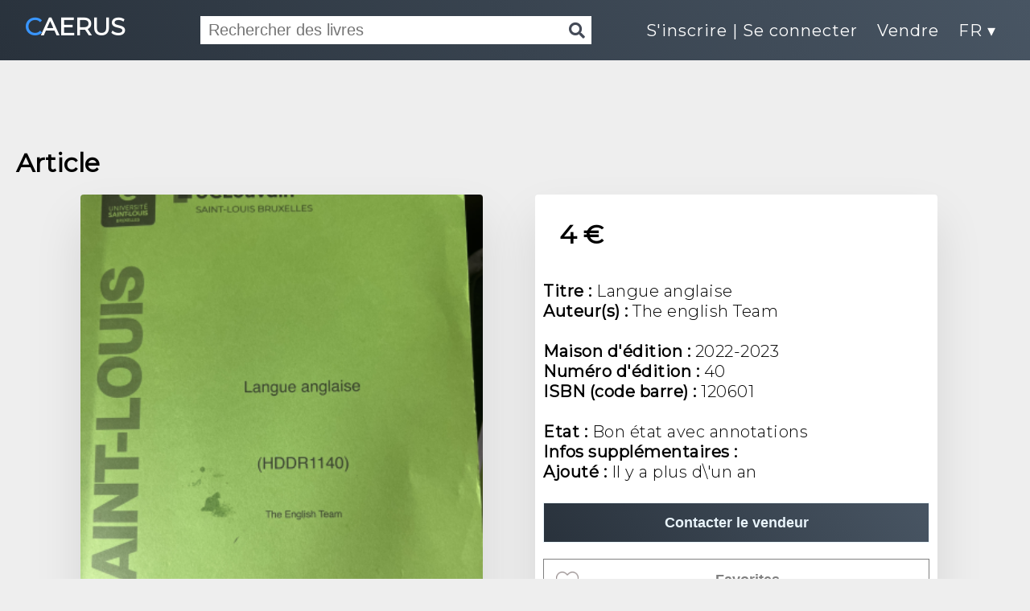

--- FILE ---
content_type: text/html; charset=UTF-8
request_url: http://caerusofficial.be/article.php?h=fr&id=2884&error=none
body_size: 1154
content:


<!DOCTYPE html>
<html lang="fr">
<head>
  <meta charset="UTF-8">
  <meta name="viewport" content="width=device-width, initial-scale=1.0">
  <link rel = "shortcut icon" type="image" href = "images/logo.png">
  <link rel="stylesheet" href="style.css">
  <link rel="stylesheet" type="text/css" href="https://cdnjs.cloudflare.com/ajax/libs/font-awesome/5.15.1/css/all.min.css">
  <title>Caerus</title>
</head>

<body>
<section id="header">
    <input type="checkbox" id="check">
    <nav>
        <div class="icon">
            <a href='index.php?h=fr'><h1><span>C</span>AERUS</h1></a>        </div>

        <div class="search_box">
            <form action="search.php?h=fr" method="POST">
                <input type="search" name ="search" placeholder="Rechercher des livres">
                <button class="fa fa-search"type="submit" name="submit-search"> </button>
            </form>
        </div>

        <ol><li><a href='login.php?h=fr'>S'inscrire | Se connecter </a></li><li><a href='login.php?h=fr' >Vendre</a></li><li><a href='?h=en&id=2884&error=none'>FR &#9662;</a></li></ol></ol>        <label for="check" class="bar">
            <span for="" class="fa fa-bars" id="bars"></span>
            <span for="" class="fa fa-times" id="times"></span>
        </label>
    </nav>
 </section>
 <br>
<section class="pre"></section>

<h2>Article<h2>
	
<section class="article1">
<div class="grid1">

<div class='grid-item1'>
	     		<div class='card1'>
	        		<img class='card-img1' src='images/6469f1dfaa9de2.40722155.jpg' />
	     		</div>
			</div>
			<div class='grid-item1'>
	    		<div class='card1'>
	        	<div class='card-content1'>
		            <h2>4 €</h2></br>
		            <p><b> Titre : </b>Langue anglaise <br>
		            <b>Auteur(s) : </b>The english Team<br>
		            <br>
		            <b>Maison d'édition : </b>2022-2023<br>
		            <b>Numéro d'édition : </b>40<br>
		            <b>ISBN (code barre) : </b>120601</br>
		            <br>
		            <b>Etat : </b>Bon état avec annotations</br>
		            <b>Infos supplémentaires : </b><br>
		            <b>Ajouté  : </b>Il y a plus d\'un an</br><br><a href='profil.php?h=fr&seller=3313&id=2884'>
					            <button type='submit1'>Contacter le vendeur</button>					         
					    </a>							<a href='action.php?h=en&like=2884&liker=0&supp=2'>

							  <div class='article-box'>
							    <button class='card-btn2'>
							      <div class='like'>
							        <img src='images/likeEmpty.png'> Favorites
							      </div>
							    </button>
							  </div>
							</a>
							</div>
</section>
</body>
</html>

--- FILE ---
content_type: text/css
request_url: http://caerusofficial.be/style.css
body_size: 5657
content:
@import 'https://fonts.googleapis.com/css?family=Montserrat:300, 400, 700&display=swap';
@import url('https://fonts.googleapis.com/css2?family=Poppins:wght@300;400;500;600;700&display=swap');
*{
	padding: 0;
	margin: 0;
	box-sizing: border-box;
}


html{
	font-size: 10px;
	font-family: 'Montserrat', sans-serif;
	scroll-behavior: smooth;
}

a{
	text-decoration: none;
}

body{
	background-color: #eee;
}

h2{

	font-size: 32px;
	margin-top: 20px;
	margin-bottom: 10px;
	margin-left: 20px;
	margin-right: 20px;

}

h4{
	font-size: 24px;
	margin-top: 20px;
	margin-bottom: 10px;
	margin-left: 20px;
	margin-right: 20px;
	color: grey;
}

p{
	color: black;
	font-size: 1.4rem;
	margin-top: 5px;
	line-height: 2.5rem;
	font-weight: 300;
	letter-spacing: .05rem;
}

.section-loading{

 background-color: #fef9f2;
 display: flex;
 align-items: center;
 justify-content: space-around;
 height: 100vh;
 overflow: hidden;
 margin: 0;

}

.bouncer {
 display: flex;
 justify-content: space-around;
 align-items: flex-end;
 width: 100px;
 height: 100px;
}

.bouncer div {
  width: 20px;
  height: 20px;
  background-color: #0077ff;
  border-radius: 50%;
  animation: bouncer 0.5s cubic-bezier(0.19, 0.57, 0.3, 0.98) infinite alternate;
}

.bouncer div:nth-child(2) {
  animation-delay: 0.1s;
  opacity: 0.8;
}

.bouncer div:nth-child(3) {
  animation-delay: 0.2s;
  opacity: 0.6;
}

.bouncer div:nth-child(4) {
  animation-delay: 0.3s;
  opacity: 0.4;
}

@keyframes bouncer {
  from {
    transform: translateY(0);
  }
  to {
    transform: translateY(-100px);
  }
}


.section-title {
	margin-top: 50px;
	font-size: 4rem;
	font-weight: 300;
	color: black;
	margin-bottom: 10px;
	letter-spacing: .2rem;
	text-align: center;
}
.section-title span {
	color: rgb(57, 149, 252);
}

.cta {
	display: inline-block;
	padding: 10px 30px;
	color: white;
	background-color: transparent;
	border: 2px solid rgb(57, 149, 252);
	font-size: 2rem;
	text-transform: uppercase;
	letter-spacing: .1rem;
	margin-top: 30px;
	transition: .3s ease;
	transition-property: background-color, color;
}
.cta:hover {
	color: white;
	background-color: rgb(57, 149, 252);
}
.brand h1 {
	font-size: 3rem;
	text-transform: uppercase;
	color: white;
}
.brand h1 span {
	color: rgb(57, 149, 252);
}
act
/* Polconf */

.polconf {

	margin: 20px;
	padding: 0 0 20px 0;
	color: black;
	font-size: 1.4rem;
	margin-top: 5px;
	line-height: 2.5rem;
	font-weight: 300;
	letter-spacing: .05rem;
}

/* End Polconf */


/* Header section */


nav h1 {

		font-size: 3rem;
    text-transform: uppercase;
    color: white;
}
nav span{
	color: rgb(57, 149, 252);
}

nav {
	display: flex;
	position: fixed;
	z-index: 1000;
	left: 0;
	right: 0;
	height: auto;
	width: 100%;
	background-image: linear-gradient(60deg, #29323c 0%, #485563 100%);
	justify-content: space-between;
	text-align: center;
	padding: 15px 30px ;
	min-height: 37px;

}

nav .icon{
	font-size: 25px;
	font-weight: 800;
	color: #fff;
	cursor: pointer;
}
nav ol{
	display:flex ;
	list-style: none;
	margin: auto 0 ;
}

nav ol li{
	margin: 0 2px;
}
nav ol li a{
	color: #fff;
	font-size: 20px;
	text-decoration: none;
	letter-spacing: 1px;
	padding: 5px 10px;
}
nav .search_box{
	display: flex;
	margin: 5px 0;
	height: 35px;
	line-height: 35px;

}

nav .search_box input{
	border: none;
	outline: none;
	background: #fff;
	height: 100%;
	padding : 0 10px;
	font-size: 20px;
	width: 450px;
	color: grey;
	text-align: left;
}


nav .search_box button{
	color: rgb(68, 74, 87);
	font-size: 20px;
	background: #fff;
	height: 35px;
	padding: 8px;
	position: absolute;
	cursor: pointer;
	z-index: 1;
	border: none;

}

nav .bar{
	position: relative;
	margin: auto;
	display: none;

}
nav .bar span{
	position: absolute;
	color: #fff;
	font-size: 28px;

}
input[type="checkbox"]{
	-webkit-appearance:  non;
	display: none;
}

@media screen and  (max-width:1250px){
	nav{
	display: block;
	padding: 0px;
	}

nav .icon{
	display: inline-block;
	padding: 15px 35px;
	}

nav .search_box{
	width: 70%;
	display: inline-flex;
	justify-content: center;
	margin-bottom: 15px;
	margin-top: 15px;
	}

nav .search_box input{
	width: 90%;

	

}

nav ol{
	display: flex;
	flex-direction: column;
	background: whitesmoke;
	height: 0;
	visibility: hidden;
}
nav ol li{
	text-align: center;
}

nav ol li a{
	color: #000;
	font-size: 20px;
	padding: 20px;
	display: block;

}

nav .bar{
	display: block;
	position: absolute;
	top: 20px;
	right: 50px;
	cursor: pointer;
}

nav .bar #times{
	display: none;
}

#check:checked ~ nav .bar #times{
	display: block;
}
#check:checked ~ nav .bar #bars{
	display: none;
}

#check:checked ~ nav ol{
	visibility: visible;
	height: 200px;

}
}

#header ol li:hover a {
	color: rgb(57, 149, 252);
}
/* End Header section */
/* Hero Section */

#hero .container {
	min-height: 70vh;
	width: 100%;
	display: flex;
	align-items: center;
	justify-content: center;
}
#hero {
	background-image: url(./images/cc.jpg);
	background-size: cover;
	background-position: center 50px;
	position: relative;
	z-index: 1;
}
#hero::after {
	content: '';
	position: absolute;
	left: 0;
	top: 0;
	height: 100%;
	width: 100%;
	background-color: black;
	opacity: .3;
	z-index: -1;
}
#hero .hero {
	max-width: 1200px;
	margin: 0 auto;
	padding: 0 50px;
	justify-content: flex-start;
}

.hero p {

    font-size: 2.5rem;
    color: white;
    margin-top: 8vh;
    margin-bottom: 8vh;
    font-weight: bold;

}

.hero p span {
    color: rgb(57, 149, 252);
}

/* End Hero Section */
/* Profile section */

#profile .card {
    width: 400px;
    margin: 75px auto 0;
    background-color: #fff;
    box-shadow: 0 3px 30px rgba(0, 0, 0, .14);
    color: #444;
    text-align: center;
    font-size: 16px;
}

#profile .card .card-header {
    position: relative;
    height: 48px;
}

#profile .card .card-header .profile-img {
    width: 96px;
    height: 96px;
    border-radius: 1000px;
    position: absolute;
    left: 50%;
    transform: translate(-50%, -50%);
    border: 6px solid #fff;
    box-shadow: 0 0 20px rgba(0, 0, 0, .2);
}

/*probleme*/
/*#profile .card .card-body {
    padding: 10px 40px 0px 40px;
}
*/
#profile .card .card-body .full-name {
    font-size: 20px;
    font-weight: 600;
    text-transform: uppercase;
    margin: 10px 0 0;
}



#profile .card .card-body .desc {
    line-height: 24px;
    text-align: left;
    padding-left: 40px;
    padding-bottom: 5px;
}

#profile .card .card-footer .edit a {
    font-size: 16px;
    text-decoration: none;
    color: rgb(57, 149, 252);
    font-weight: 500;
    border: 1px solid rgb(57, 149, 252);
    padding: 5px;

}

#profile .card .card-footer .disconnects a {
    font-size: 16px;
    text-decoration: none;
    color: #D04555;
    font-weight: 500;
    border: 1px solid #D04555;
    padding: 5px;

}

/*.vr {
    border-right: 1px solid grey;
}
*/
#profile .card .card-footer {
    display: table;
    width: 100%;
/*    border-top: 1px solid grey;*/
    text-align: center;
}
.card .card-footer .col {
    display: table-cell;
    padding: 5px 10px;
    font-size: 15px;
}

@media screen and (max-width: 663px) {
    #profile .card {
        width: 96%;
    }

    #profile.card .card-body {
        padding: 10px 20px;
    }


}

.article3{
  background-color: #eee;
  display: flex;
  justify-content: center;
  align-items: center;
  min-height: 60vh;
  margin-bottom: 10rem;
  margin-right: 25rem;
  margin-left: 35rem;



 }
.grid3 {
  display: grid;
  grid-gap: 45rem;
  margin-left: 45rem;
  max-width: 45rem;
  max-height: 90rem;
  grid-template-columns: repeat(auto-fit, minmax(24rem, 1fr));
  align-items: start;
}

.grid-item3 {

transition: 0.2s;
  max-width: 30rem;
  max-height: 64rem;
  width: 150em;
	background-color: #fff;
	box-shadow: 0 3rem 6rem rgba(0, 0, 0, 0.1);
	border-radius: 0.4rem;
	box-shadow: 0 3rem 6rem rgba(0, 0, 0, 0.1);
	position: relative;
	left: 0;
	transition: 0.2s;
	cursor: pointer;
	margin-right: 2rem;


}

.grid-item3:hover {
  transform: translateY(-0.5%);
  box-shadow: 0 4rem 8rem rgba(0, 0, 0, 0.5);
  
}

.card-img3 {

  justify-content: center;
  width: 100%;
  width: 30rem;
  height: 30rem;
  object-fit: cover;
 

}

.card-content3 {
  padding: 0.5rem;
}

.card-header3 {
  font-size: 3rem;
  font-weight: 500;
  color: #0d0d0d;
  margin-bottom: 1.5rem;
}

.card-text3 {
  font-weight: bold;
  font-size: 1.6rem;
  letter-spacing: 0.1rem;
  line-height: 1.7;
  color: #3d3d3d;
  margin-bottom: 1.5rem;
  color: grey;
}

/* End Profile section */
/* Services Section */

#services img{
height: 100px;
width: 100px;
border-radius: 100%

}

#services a {
	text-decoration: underline;
	color: white;
}
#services .services {
	flex-direction: column;
	text-align: center;
	max-width: 1500px;
	margin: 0 auto;
}
#services .service-top {
	max-width: 500px;
	margin: 0 auto;
}
#services .service-bottom {
	display: flex;
	align-items: center;
	justify-content: center;
	flex-wrap: wrap;
	margin-top: 50px;
}
#services .service-item {
	flex-basis: 80%;
	display: flex;
	align-items: flex-start;
	justify-content: center;
	flex-direction: column;
	padding: 30px;
	border-radius: 10px;
	background-size: cover;
	margin: 10px 5%;
	position: relative;
	z-index: 1;
	overflow: hidden;
}
#services .service-item::after {
	content: '';
	position: absolute;
	left: 0;
	top: 0;
	height: 100%;
	width: 100%;
	background-image: linear-gradient(60deg, #29323c 0%, #485563 100%);
	opacity: 0.9;
	z-index: -1;
}
#services .service-bottom .icon {
	height: 80px;
	width: 80px;
	margin-bottom: 20px;
}
#services .service-item h2 {
	font-size: 2rem;
	color: white;
	margin-bottom: 10px;
/*	text-transform: uppercase;*/
}
#services .service-item p {
	color: white;
	text-align: left;
}
/* End Services Section */

/* Projects section */

#projects a {
	text-decoration: underline;
	color: white;
}


#projects .projects {
	flex-direction: column;
	max-width: 1200px;
	margin: 0 auto;
	padding: 100px 0;
}
#projects .projects-header h1 {
	margin-bottom: 50px;
}
#projects .all-projects {
	display: flex;
	align-items: center;
	justify-content: center;
	flex-direction: column;
}
#projects .project-item {
	display: flex;
	align-items: center;
	justify-content: center;
	flex-direction: column;
	width: 80%;
	margin: 20px auto;
	overflow: hidden;
	border-radius: 10px;
}

#projects img{

	height: 100%;
	width: 100%;
	object-fit: cover;
}
#projects .project-info {
	padding: 30px;
	flex-basis: 50%;
	height: 100%;
	display: flex;
	align-items: flex-start;
	justify-content: center;
	flex-direction: column;
	background-image: linear-gradient(60deg, #29323c 0%, #485563 100%);
	color: white;
}
#projects .project-info h1 {
	font-size: 3.5rem;
	font-weight: 500;
}
#projects .project-info h2 {
	font-size: 1.8rem;
	font-weight: 500;
	margin-top: 10px;
}
#projects .project-info p {
	color: white;
}
#projects .project-img {
	flex-basis: 50%;
	height: 300px;
	overflow: hidden;
	position: relative;
}
#projects .project-img:after {
	content: '';
	position: absolute;
	left: 0;
	top: 0;
	height: 100%;
	width: 100%;
	background-image: linear-gradient(60deg, #29323c 0%, #485563 100%);
	opacity: 0.7;
}
#projects .project-img img {
	transition: 0.3s ease transform;
}
#projects .project-item:hover .project-img img {
	transform: scale(1.1);
}
/* End Projects section */

/* Mes favoris section */
.article {
  background-color: #eee;
  display: flex;
  justify-content: center;
  align-items: center;
  min-height: 60vh;
  margin-bottom: 10rem;
  margin-right: 2.5em;
  margin-left: 2.5em;


 }
.grid {
  display: grid;
  width: 150em;
  grid-gap: 3rem;
  grid-template-columns: repeat(auto-fit, minmax(24rem, 1fr));
  align-items: start;
}

.grid-item {
  background-color: #fff;
  border-radius: 0.4rem;
  overflow: hidden;
  box-shadow: 0 3rem 6rem rgba(0, 0, 0, 0.1);
  cursor: pointer;
  transition: 0.2s;
  max-width: 30rem;
  max-height: 80rem;
}

.grid-item:hover {
  transform: translateY(-0.5%);
  box-shadow: 0 4rem 8rem rgba(0, 0, 0, 0.5);
}

.card-img {


  display: block;
  justify-content: center;
  width: 100%;
  /*height: 25rem;*/
  object-fit: cover;
  min-height: 40rem;
  min-width: 20rem;
  max-width: 30rem;

}

.card-content {
  padding: 3rem;
}

.card-header {
  font-size: 3rem;
  font-weight: 500;
  color: #0d0d0d;
  margin-bottom: 1.5rem;
}

.card-text {
  font-weight: bold;
  font-size: 1.6rem;
  letter-spacing: 0.1rem;
  line-height: 1.7;
  color: #3d3d3d;
  margin-bottom: 2.5rem;
}

.card-btn {
  display: block;
  width: 100%;
  padding: 1.5rem;
  font-size: 2rem;
  text-align: center;
  color: #3363ff;
  background-color: #d8e0fd;
  border: none;
  border-radius: 0.4rem;
  transition: 0.2s;
  cursor: pointer;
  letter-spacing: 0.1rem;
}

.card-btn span {
  margin-left: 1rem;
  transition: 0.2s;
}

.card-btn:hover,
.card-btn:active {
  background-color: #c2cffc;
}

.card-btn:hover span,
.card-btn:active span {
  margin-left: 1.5rem;
}

/* End Profile section */

/* Article section */
.article1 {
  background-color: #eee;
  display: flex;
  justify-content: center;
  align-items: center;
  min-height: 60vh;
  margin-bottom: 10rem;
  margin-right: 2.5em;
  margin-left: 2.5em;

 }
.grid1 {
  display: grid;
  width: 150em;
  grid-gap: 5rem;
  align-items: flex-start;	
   grid-template-columns: repeat(auto-fit, minmax(30rem, 1fr));



}

.grid-item1 {
  background-color: #fff;
  border-radius: 0.4rem;
  overflow: hidden;
  box-shadow: 0 3rem 6rem rgba(0, 0, 0, 0.1);
  transition: 0.2s;
  max-width: 50rem;
}

.grid-item1:hover {
  transform: translateY(-0.5%);
  box-shadow: 0 4rem 8rem rgba(0, 0, 0, 0.5);
}

.card-img1 {

  display: block;
  justify-content: center;
  width: 100%;
  height: 55rem;
  object-fit: cover;
  min-height: 50rem;
  min-width: 30rem;
}

.card-content1 {

  padding: 1rem;
  display: block;
  justify-content: center;
  font-size: 2rem;

}

.card-content1 p{

	font-size: 2rem;

}


.card-header1 {
  font-size: 3rem;
  font-weight: 500;
  color: #0d0d0d;
  margin-bottom: 1.5rem;
}
.like img{
	
	height: 25px;
	width: 28px;
	position: relative;
	float: left;
	overflow: hidden;
	border-radius: 5px;


}

.liketxt {

	overflow: hidden;
}


.card-text1 {
  font-weight: bold;
  font-size: 15rem;
  letter-spacing: 0.1rem;
  line-height: 1.7;
  color: #3d3d3d;
  margin-bottom: 2.5rem;
}

.card-btn1 {
  display: block;
  width: 100%;
  padding: 1.5rem;
  font-size: 2rem;
  text-align: center;
  color: #3363ff;
  background-color: #d8e0fd;
  border: none;
  border-radius: 0.4rem;
  transition: 0.2s;
  cursor: pointer;
  letter-spacing: 0.1rem;
  margin-top: 3rem;
}

.card-btn1 span {
  margin-left: 1rem;
  transition: 0.2s;
}

.card-btn1:hover,
.card-btn1:active {
  background-color: #c2cffc;
}

.card-btn1:hover span,
.card-btn1:active span {
  margin-left: 1.5rem;
}

.card-btn1A {
  display: block;
  width: 40%;
  padding: 1.5rem;
  font-size: 2rem;
  text-align: center;
  color: #3363ff;
  background-color: #d8e0fd;
  border: none;
  border-radius: 0.4rem;
  transition: 0.2s;
  cursor: pointer;
  letter-spacing: 0.1rem;
  margin-top: 3rem;
  float: left;
   margin-bottom: 20px;
   margin-left: 3rem;
}

.card-btn1A span {
  margin-left: 1rem;
  transition: 0.2s;
}

.card-btn1A:hover,
.card-btn1A:active {
  background-color: #c2cffc;
}

.card-btn1A:hover span,
.card-btn1A:active span {
  margin-left: 1.5rem;
}

.card-btn1B {
  display: block;
  width: 40%;
  padding: 1.5rem;
  font-size: 2rem;
  text-align: center;
  color: #3363ff;
  background-color: #d8e0fd;
  border: none;
  border-radius: 0.4rem;
  transition: 0.2s;
  cursor: pointer;
  letter-spacing: 0.1rem;
  margin-top: 3rem;
  float: right;
  margin-bottom: 20px;
  margin-right: 3rem;
}

.card-btn1B span {
  margin-left: 1rem;
  transition: 0.2s;
}

.card-btn1B:hover,
.card-btn1B:active {
  background-color: #c2cffc;
}

.card-btn1B:hover span,
.card-btn1B:active span {
  margin-left: 1.5rem;
}

/*button[type="submit1"]{

	width: 100%;
	height: 50px;
	border: 1px solid;
	background-image: linear-gradient(60deg, #29323c 0%, #485563 100%);
	font-size: 18px;
	color: #e9f4fb;
	font-weight: 700;
	cursor: pointer;
	outline: none;
	margin-bottom: 20px;

}*/
.card-btn2 {
  display: block;
  width: 100%;
  height: 50px;
  padding: 1.5rem;
  font-size: 18px;
  font-weight: 700;
  text-align: center;
  color: grey;
  background-color: #ffffff;
  border:1px solid;
  border-color: grey;
  cursor: pointer;
  outline: none;
  margin-bottom: 20px;
}



/*@media only screen and (max-width: 60em) {
  body {
    padding: 3rem;
  }
*/
  .grid2 {
    grid-gap: 3rem;
  }

/* End Profile section */
/* Profile section */
.article2 {
  background-color: #eee;
  display: flex;
  justify-content: center;
  align-items: center;
  min-height: 20vh;
  margin-bottom: 5rem;
  margin-right: 2.5em;
  margin-left: 2.5em;




 }



.grid-item2 {
  background-color: #fff;
  border-radius: 0.4rem;
  overflow: hidden;
  box-shadow: 0 3rem 6rem rgba(0, 0, 0, 0.1);
  transition: 0.2s;
  max-width: 50rem;
}

.grid-item2:hover {
  transform: translateY(-0.5%);
  box-shadow: 0 4rem 8rem rgba(0, 0, 0, 0.5);
}

.card-img2{

  display: block;
  justify-content: center;
  width: 100%;
  height: 100%;
  object-fit: cover;
  max-height: 35rem;
}

.card-content2 {

  padding: 1rem;
  display: block;
  justify-content: center;
  font-size: 2rem;
  margin-bottom: 2.5rem;

}

.card-content2 p{

	font-size: 2rem;
	margin-bottom: 2.5rem;

}

.card-header2 {
  font-size: 3rem;
  font-weight: 500;
  color: #0d0d0d;
  margin-bottom: 1.5rem;
}



.card-text2 {
  font-weight: bold;
  font-size: 15rem;
  letter-spacing: 0.1rem;
  line-height: 1.7;
  color: #3d3d3d;
  margin-bottom: 2.5rem;
}



/* End Profile section */


/* Article section */
.article1 {
  background-color: #eee;
  display: flex;
  justify-content: center;
  align-items: center;
  min-height: 60vh;
  margin-bottom: 10rem;
  margin-right: 2.5em;
  margin-left: 2.5em;

 }
/* Sign-up section */

.pre {
	
	background-size: absolute;
	min-height: 150px;
/*a supp*/
}



.signup-form{
	
	background-position: top center;
	position: absolute;
	top: 30%;
	left: 50%;
	transform: translate(-50%, -50%);
	width: 400px;
	background: white;
	background-size: cover;
	border-radius: 5px;
	display: flex;
	align-items: center;
	justify-content: center;
	flex-direction: column;
	margin-top: 20rem;

}

.signup-form h2{

	text-align: center;
	font-size: 3rem;
	padding: 0 0 20px 0;
}

.signup-form h3{

	text-align: center;
	font-size: 16px;
	padding: 0 0 20px 0;
	color: rgb(255, 90, 90);

}
.signup-form h5{

	text-align: center;
	font-size: 16px;
	padding: 0 0 20px 0;
	color: rgb(57, 149, 252);

}

.signup-form h4 {
	margin-top: 0px;	
	font-size: 16px;
  letter-spacing: normal;
  color: black;
  padding: 5px;
	font-weight: 300;
	

}

.signup-form a{


	font-size: 16px;
	text-decoration: underline;
	color: black;
}

.signup-form p{

	margin-top: 0px;	
	font-size: 16px;
  letter-spacing: normal;
  color: black;

}


.p-container{
	display: flex;
  gap: .5rem;

}


.signup-form form{

	padding: 0 40px;
	box-sizing: border-box;
}

form .text_field{
	position: relative;
	border-bottom: 2px solid silver;
	margin: 30px 0;

}

.txt_field input{

	width: 100%;
	padding: 0 5px;
	height: 40px;
	font-size: 16px;
	border: none;
	background: none;
	outline: none;
	border-bottom: 1px solid silver;

}
.select select{

	width: 100%;
	padding: 0 5px;
	height: 40px;
	font-size: 16px;
	border: none;
	background: none;
	outline: none;
	border-bottom: 1px solid silver;

}



input[type="file"]{


	
	font-size: 16px;
	width: 100%;
}

.txt_field button{

	padding: 10px;
	color: white;
	background-color: rgb(57, 149, 252);
	font-size: 10px;
	border: 1px solid #000;
	border-radius: 5px;
	cursor: pointer;

}


button[type="submit1"]{

	width: 100%;
	height: 50px;
	border: 1px solid;
	background-image: linear-gradient(60deg, #29323c 0%, #485563 100%);
	font-size: 18px;
	color: #e9f4fb;
	font-weight: 700;
	cursor: pointer;
	outline: none;
	margin-bottom: 20px;

}

/* End sign-up */
/* Footer */

#footer .container{

	max-width: 1170px;
	margin:auto
}
#footer a {
	text-decoration: none;
	color: white;
}


#footer .row{
	display: flex;
	flex-wrap: wrap;
}
#footer ul{
	list-style: none;
}
#footer .footer{
	background-image: linear-gradient(60deg, #29323c 0%, #485563 100%);
	padding: 50px;
}
#footer .footer-col{
   width: 25rem;
   padding: 0 15px;
}
#footer .footer-col h3{
	margin-top: 35px	;
	font-size: 18px;
	color: #ffffff;
	text-transform: capitalize;
	margin-bottom: 35px;
	font-weight: 500;
	position: relative;
}
#footer .footer-col h3::before{
	content: '';
	position: absolute;
	left:0;
	bottom: -10px;
	background-color: rgb(57, 149, 252);
	height: 2px;
	box-sizing: border-box;
	width: 50px;
}
#footer .footer-col ul li:not(:last-child){
	margin-bottom: 10px;
}
#footer footer-col ul li a{
	font-size: 16px;
	text-transform: capitalize;
	color: #ffffff;
	text-decoration: none;
	font-weight: 300;
	color: #bbbbbb;
	display: block;
	transition: all 0.3s ease;
}
#footer  ul li a:hover{
	color: #ffffff;
	padding-left: 8px;
}

#footer .footer-col .social-links a{
	display: inline-block;
	height: 40px;
	width: 40px;
	background-color: rgba(255,255,255,0.2);
	margin:0 10px 10px 0;
	text-align: center;
	line-height: 40px;
	border-radius: 50%;
	color: #ffffff;
	transition: all 0.5s ease;
}

#footer .footer-col .social-links a:hover{
	color: #24262b;
	background-color: #ffffff;
}

/* End Footer */

/* Keyframes */
@keyframes hamburger_puls {
	0% {
		opacity: 1;
		transform: scale(1);
	}
	100% {
		opacity: 0;
		transform: scale(1.4);
	}
}
@keyframes text_reveal_box {
	50% {
		width: 100%;
		left: 0;
	}
	100% {
		width: 0;
		left: 100%;
	}
}
@keyframes text_reveal {
	100% {
		color: white;
	}
}
@keyframes text_reveal_name {
	100% {
		color: rgb(57, 149, 252);
		font-weight: 500;
	}
}
/* End Keyframes */

/* Media Query For Tablet */
@media only screen and (min-width: 768px) {
	.cta {
		font-size: 2.5rem;
		padding: 20px 60px;
	}
	h1.section-title {

	}

	/* Hero */
	#hero p {
		font-size: 4rem;
		line-height: 1;
	}
	/* End Hero */

	/* Services Section */
	#services .service-bottom .service-item {
		flex-basis: 45%;
		margin: 2.5%;
	}
	/* End Services Section */

	/* Project */
	#projects .project-item {
		flex-direction: row;
	}
	#projects .project-item:nth-child(even) {
		flex-direction: row-reverse;
	}
	#projects .project-item {
		height: 400px;
		margin: 0;
		width: 100%;
		border-radius: 0;
	}
	#projects .all-projects .project-info {
		height: 100%;
	}
	#projects .all-projects .project-img {
		height: 100%;
	}
	/* End Project */

	/* inscription */
	#inscription .inscription {
		flex-direction: row;
	}
	#inscription .col-left {
		width: 600px;
		height: 400px;
		padding-left: 60px;
	}
	#inscription .inscription .col-left .inscription-img::after {
		left: -45px;
		top: 34px;
		height: 98%;
		width: 98%;
		border: 10px solid rgb(57, 149, 252);
	}
	#inscription .col-right {
		text-align: left;
		padding: 30px;
	}
	#inscription .col-right h1 {
		text-align: left;
	}
	/* End inscription */

	/* contact  */
	#contact .contact {
		flex-direction: column;
		padding: 100px 0;
		align-items: center;
		justify-content: center;
		min-width: 20vh;
	}
	#contact .contact-items {
		width: 100%;
		display: flex;
		flex-direction: row;
		justify-content: space-evenly;
		margin: 0;
	}
	#contact .contact-item {
		width: 30%;
		margin: 0;
		flex-direction: row;
	}
	#contact .contact-item .icon {
		height: 100px;
		width: 100px;
	}
	#contact .contact-item .icon img {
		object-fit: contain;
	}
	#contact .contact-item .contact-info {
		width: 100%;
		text-align: left;
		padding-left: 20px;
	}
	/* End contact  */
}
/* End Media Query For Tablet */

/* Media Query For Desktop */
@media only screen and (min-width: 1200px) {
	/* header */
	#header .hamburger {
		display: none;
	}
	#header .nav-list ul {
		position: initial;
		display: block;
		height: auto;
		width: fit-content;
		background-color: transparent;
	}
	#header .nav-list ul li {
		display: inline-block;
	}
	#header .nav-list ul li a {
		font-size: 1.8rem;
	}
	#header .nav-list ul a:after {
		display: none;
	}
	/* End header */

	#services .service-bottom .service-item {
		flex-basis: 22%;
		margin: 1.5%;
	}
}
/* End  Media Query For Desktop */

/* Actu */


		 #actu p span{
			font-size: 40px;
		    margin: 0 5px;
		    cursor: pointer;
		    color: #555;
		     width: 30px;
		    height: 30px;
		    display: inline-block;
		    line-height: 19px;
		    text-align: center;
		    border-radius: 3px;
		}
		 #actu p span:hover{
			background: #222;
    		color: white;
		}
		#actu section{
			width: 98%;
			height: 60px;
			margin: 0 auto;
			/*background: gray;*/
			display: flex;
			align-items: center;
			padding: 1rem;
			justify-content: space-between;
			border-bottom: 2px solid #ddd;
			margin: auto;
		}

		#actu section{
			width: 98%;
			height: 30%;
			display: flex;
			align-items: center;
			overflow-x: auto;
		}
		#actu section::-webkit-scrollbar{
			display: visible;
		}
		#actu section .product{

			min-width: 24%;
			height: 50%;
			width: 150em;
			background-color: #fff;
			margin:  20rem;
			border-radius: 0.4rem;
			box-shadow: 0 3rem 6rem rgba(0, 0, 0, 0.1);
			position: relative;
			left: 0;
			transition: 0.5s;




		}
#actu section .product:hover {
  transform: translateY(-0.5%);
  box-shadow: 0 4rem 8rem rgba(0, 0, 0, 0.5);
}
		#actu picture{
			width: 100%;
			height: 70%;
			max-height: 500px;

			display: block;
			justify-content: center;
			
			max-width: 30rem;
			object-fit: cover;
			padding: 10px;	
			display: flex;
			overflow: hidden;
			margin-bottom: 20px;
			margin-left: 30rem;
			margin-left: 30rem;
			padding: 30rem;
		}
		#actu picture img{

			width: 100%;
			justify-content: center;  
			object-fit: cover;
		}

		
  

		@media (max-width: 768px) {
			
			#actu .product {
				min-width: 49%;
				margin:  0 10px  0 0;
			}

		}

/*recherche avancée*/

.search-container {
  display: flex;
  flex-direction: column;
  align-items: left;
  background-color: white;
  width: 500px;
  padding: 10px;
  margin: auto;
  justify-content: left;
  margin-bottom: 25px;
  border-radius: 5px;
}

@media only screen and (max-width: 767px) {
  .search-container {
    width: 90%;
  }
}

.search-container h2{

	
	justify-content: center;
	margin: auto;
	margin-top: 20px;
	margin-bottom: 25px;

}

.search-container form {
   display: flex;
  flex-wrap: wrap;
  justify-content: center;
  width: 100%;
  max-width: 800px;
  margin: 10px 0;
}

.search-container select[name="university"], 
.search-container select[name="tri"], 
.search-container input[name="search"] {
  width: calc(31% - 2px); /* pour faire en sorte que les trois inputs prennent la même largeur */
  padding: 1px;
  margin: 4px;
  box-sizing: border-box;
  font-size: 16px;
  border: 1px solid black;
  color: black;
  float: left;
}

.search-container input[type="submit"]{
  

   width: 150px;
   padding: 10px;
   margin: 10px
    height: 50px;
    border: 1px solid;
    background-image: linear-gradient(60deg, #29323c 0%, #485563 100%);
    font-size: 18px;
    color: #e9f4fb;
    font-weight: 700;
    cursor: pointer;
    outline: none;
    margin-bottom: 20px;
    margin-top: 25px;
}
